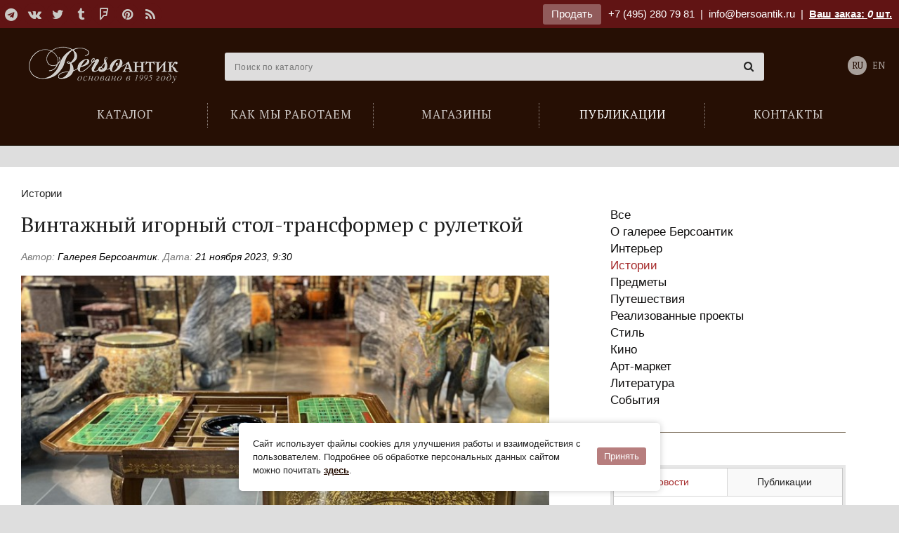

--- FILE ---
content_type: text/html; charset=utf-8
request_url: https://bersoantik.com/ru/blog/2023/11/21/igralnyj-stol-s-ruletkoj/
body_size: 11696
content:
<!DOCTYPE html><html class="no-js" lang="ru"><head><meta charset="utf-8"><meta http-equiv="x-ua-compatible" content="ie=edge"><meta name="viewport" content="user-scalable=no, width=device-width, initial-scale=1, maximum-scale=1" /><title>«BersoАнтик» - Винтажный игорный стол-трансформер с рулеткой</title><meta name="description" content="История винтажных игральных столов с рулеткой начинается в XVIII веке, когда рулетка впервые появилась во Франции. Вначале рулетка использовалась как …"><meta name="keywords" content="Винтажный игорный стол-трансформер с рулеткой"><meta property="og:title"             content="«BersoАнтик» - Винтажный игорный стол-трансформер с рулеткой"/><meta property="og:description"       content="История винтажных игральных столов с рулеткой начинается в XVIII веке, когда рулетка впервые появилась во Франции. Вначале рулетка использовалась как …"/><meta property="og:image"             content="http://bersoantik.com/media/uploads/vintazhnyij-igrovoj-stol_02_2628_0_object_big.jpeg"/><meta property="og:url"               content="https://bersoantik.com/ru/blog/2023/11/21/igralnyj-stol-s-ruletkoj/"/><link rel="shortcut icon" href="/favicon.ico" /><link rel="icon" type="image/png" href="/favicon-32x32.png" sizes="32x32" /><meta name="imagetoolbar" content="no"><meta name="msthemecompatible" content="no"><meta name="cleartype" content="on"><meta name="apple-mobile-web-app-capable" content="yes"><meta name="apple-mobile-web-app-status-bar-style" content="black-translucent"><style type="text/css">
        #container  #main_menu .btn-menu {
            background-image: url("data:image/svg+xml,%3Csvg xmlns='http://www.w3.org/2000/svg' width='17' height='12'%3E%3Cpath fill='%23fff' d='M0 0h17v2H0zM0 5h17v2H0zM0 10h17v2H0z'/%3E%3C/svg%3E");
        }
    </style><link rel="stylesheet" href="/static/CACHE/css/output.90c79a1cf770.css" type="text/css"><link rel="stylesheet" type="text/css" href="/static/css/ru/logo.css" /></head><body class="blog" ><div id="top_line" ><div class="wrap group"><div class="inner"><div class="pull-left"><div class="social"><a target="_blank" title="Telegram" href="https://t.me/antikberso" rel="nofollow"><i class="fa fa-telegram"></i></a><a target="_blank" title="В контакте" href="http://vk.com/club477475" rel="nofollow"><i class="fa fa-vk"></i></a><a target="_blank" title="Twitter" href="https://twitter.com/bersoantik" rel="nofollow"><i class="fa fa-twitter"></i></a><a target="_blank" title="Tumblr" href="http://bersoantik.tumblr.com/" rel="nofollow"><i class="fa fa-tumblr"></i></a><a target="_blank" title="FourSquare" href="https://ru.foursquare.com/user/56433192" rel="nofollow"><i class="fa fa-foursquare"></i></a><a target="_blank" title="Pinterest" href="http://pinterest.com/bersoantik/" rel="nofollow"><i class="fa fa-pinterest"></i></a><a target="_blank" title="RSS" href="/rss/"><i class="fa fa-rss"></i></a></div></div><div class="pull-right"><a class="btn" href="/ru/page/commission/">Продать</a><a class="ya-phone" href="tel:+74952807981">+7 (495) 280 79 81</a>&nbsp;&nbsp;|&nbsp;&nbsp;<span class="mobile-hidden"><a class="mail" href="mailto:info@bersoantik.ru">info@bersoantik.ru</a>&nbsp;&nbsp;|&nbsp;&nbsp;</span><a class="a_cart" href="/ru/cart/" rel="nofollow">Ваш заказ: <span id="cart_item_count" ><i>0</i></span> шт.</a></div></div></div></div><div id="container"><div id="header" class="group"><div class="wrap"><span id="hamm" class="mobile_menu-button mobile-view"><span class="inner"><span class="line line-1"></span><span class="line line-2"></span><span class="line line-3"></span></span></span><div class="mobile_menu__buttons mobile-view"><a href="tel:+7 (495) 280 79 81" class="fa fa-phone"></a><a href="/ru/cart/" class="fa fa-shopping-cart"></a></div><ul id="main_menu"><li class="first"><a href="/ru/catalog/"><span>Каталог</span></a></li><li><a href="/ru/faq/"><span>Как мы работаем</span></a></li><li><a href="/ru/shops/"><span>Магазины</span></a></li><li><a class="selected" href="/ru/blog/"><span>Публикации</span></a></li><li><a href="/ru/contacts/"><span>Контакты</span></a></li></ul><div id="logo_2"><a href="/ru/">Антикварный магазин «BersoАнтик» - живопись, старинные каминные порталы, мебель, предметы интерьера</a></div><!-- Vue --><div class="main_search" :class="{active: active}" data-query=""><input type="text" name="s" placeholder="Поиск по каталогу" v-model="search" @focus="onFocus" @keyup="checkEsc" autocomplete="off" @keydown.enter="handleEnter"><span class="main_search__clear" v-if="search" v-cloak @click="clearSearch"><i class="fa fa-times-circle"></i></span><div data-simplebar><div class="main_search__result" v-if="result" v-cloak><div :class="'main_search__result' + section.key" v-for="section in result" v-if="section.items.length"><h4 v-text="section.title"></h4><div class="main_search__result__items"><a :href="item.link" v-for="item in section.items"><span><img :src="item.image" v-if="item.image"><span v-text="item.title"></span><span class="main_search__result__art" v-if="item.art">(арт. <span v-text="item.art"></span>)</span></span></a></div><div v-if="section.key == 'catalog_items' && section.count"><p>...</p><p>Всего найдено: <span v-text="section.count"></span><a class="main_search__result__show-all" :href='getSectionLink'>Показать все</a></p></div></div></div></div></div><div class="lang"><a class="active" href="/ru/blog/2023/11/21/igralnyj-stol-s-ruletkoj/">RU</a><a href="/en/blog/2023/11/21/igralnyj-stol-s-ruletkoj/">EN</a></div></div></div><!-- /#header --><div id="content"><div class="wrap group"><div class="col3 left"><div class="inner"><div class="category">Истории</div><h1>Винтажный игорный стол-трансформер с рулеткой</h1><em class="author">Автор: <span>Галерея Берсоантик</span>. Дата: <span>21 ноября 2023, 9:30</span></em><p><img src="/media/_versions/vintazhnyij-igrovoj-stol_02_2628_0_object_big_blog_main.jpeg" style="width:100%;" alt="Винтажный игорный стол-трансформер с рулеткой" /></p><div class="full_text narrow"><p>История винтажных игральных столов с рулеткой начинается в XVIII веке, когда рулетка впервые появилась во Франции. Вначале рулетка использовалась как развлечение для знати, а затем быстро популяризировалась по всей Европе. Считается, что ее изобретателем был французский математик и физик Блез Паскаль. В то время рулетка имела 36 секторов и уже тогда была одним из самых популярных азартных развлечений, привлекая аристократию и обычных граждан.</p><p class="whitespace-pre-wrap">Первые игровые столы с рулеткой появились во Франции в XVIII веке. В те времена рулетка имела только одно зеленое поле со знаком "0". Вскоре были добавлены еще два зеленых поля, обозначенные как "0" и "00", которые повысили преимущество казино.</p><p class="whitespace-pre-wrap">Самым известным и классическим игровым столом с рулеткой является стол в стиле "Европейская рулетка". Он имеет 37 секторов, пронумерованных от 0 до 36, и используется в европейских казино. В этом стиле основное правило заключается в том, что игроки делают ставки на номера, цвета (красный или черный) или четность/нечетность выпавшего номера.</p><p class="whitespace-pre-wrap">Также существует стиль "Американская рулетка", который имеет 38 секторов, включая дополнительное зеленое поле "00". Отличие от европейской рулетки заключается в том, что преимущество казино при американской рулетке выше из-за дополнительного зеленого сектора.</p><p class="whitespace-pre-wrap"><img src="/media/_versions/catalog/2023/11/vintazhnyij-igrovoj-stol_02_2628_1_object_big.jpeg" alt="" /></p><p class="whitespace-pre-wrap">Одним из самых известных игровых столов с рулеткой является стол "Monte Carlo". Как можно догадаться из названия, этот стол был особенно популярен в Монте-Карло, известном мировом центре азартных игр. Часто столы "Monte Carlo" имели роскошное оформление с изящными деревянными отделками и золотыми деталями.</p><p>Игральные столы с рулеткой были признаны символом роскоши и богатства. Они изготавливались мастерами-столярами и даже ювелирами, которые использовали самые редкие и высококачественные материалы, такие как драгоценные породы дерева, слоновая кость, инкрустации из позолоты и серебра.</p><p><a href="/ru/catalog/article/02_2628/"><img title="Антикварный игровой стол в стиле Людовика XVI. Выполнен в технике маркетри из разных пород дерева. В комплекте есть несколько съёмных столешниц: классическая столешница с маркетри с одной стороны и шахматной доской с другой, обтянутая зеленым сукном столешница, а также внутренняя часть стола рулеткой. Раздвижные панели скрывают рулетку и отделения для хранения фишек, кубиков и шахматных фигур. Европа, ХХ век. " src="/media/_versions/catalog/2023/11/vintazhnyij-igrovoj-stol_02_2628_3_object_big.jpeg" alt="" /></a></p><p>На аукционах самые дорогие игральные столы с рулеткой были проданы за огромные суммы. Например, в 2017 году на аукционе Sotheby&rsquo;s в Женеве был продан игральный стол с рулеткой, изготовленный в 1996 году. Его стоимость составила более 1,3 миллиона долларов. Этот стол считается одним из самых дорогих в мире благодаря своему уникальному дизайну и использованию драгоценных материалов.</p><p>Еще одним примером является проданный на аукционе в Лондоне в 2018 году игральный стол с рулеткой, сделанный в XVIII веке. Его стоимость составила свыше 7 миллионов фунтов стерлингов (примерно 9,2 миллиона долларов). Этот стол является не только потрясающим произведением искусства, но и важным историческим артефактом.</p><p><img src="/media/_versions/catalog/2023/11/vintazhnyij-igrovoj-stol_02_2628_5_object_big.jpeg" alt="" /></p><p>Игральные столы с рулеткой продолжают быть особым объектом желания коллекционеров, а их цена на аукционе может варьироваться в зависимости от исторической ценности, раритетности, условия сохранности и дизайна.</p><p>Винтажные игральные столы с рулеткой &mdash; это не только часть истории азартных игр, но и прекрасные предметы интерьера, которые придают особый шарм и элегантность любому помещению. Владение таким столом &ndash; это символ престижа и статуса, а его наличие в коллекции может стать настоящим сокровищем для любителей антиквариата и винтажа.</p><div id="post_additional"><div class="circle_image" style='background-image: url("/media/_versions/blog/logoc_icon.jpg");'></div><!-- AddThis Button BEGIN --><div class="addthis_toolbox addthis_default_style "><a class="addthis_button_facebook"></a><a class="addthis_button_vk"></a><a class="addthis_button_twitter"></a><a class="addthis_button_compact"></a><a class="addthis_counter addthis_bubble_style"></a></div><script type="text/javascript" src="//s7.addthis.com/js/300/addthis_widget.js#pubid=xa-51a897ab404bd1d9"></script><!-- AddThis Button END --></div></div></div></div><div class="col1 right"><div class="inner"><ul class="categories"><li><a  href="/ru/blog/">Все</a></li><li><a  href="/ru/blog/about-gallery/">О галерее Берсоантик</a></li><li><a  href="/ru/blog/interiors/">Интерьер</a></li><li><a class="active" href="/ru/blog/stories/">Истории</a></li><li><a  href="/ru/blog/items/">Предметы</a></li><li><a  href="/ru/blog/travelling/">Путешествия</a></li><li><a  href="/ru/blog/projects/">Реализованные проекты</a></li><li><a  href="/ru/blog/style/">Стиль</a></li><li><a  href="/ru/blog/cinema/">Кино</a></li><li><a  href="/ru/blog/artmarket/">Арт-маркет</a></li><li><a  href="/ru/blog/literature/">Литература</a></li><li><a  href="/ru/blog/type/event/">События</a></li></ul><!-- Blog Tab Widjet --><div id="blog_tab_widget"><div class="menu"><div id="news" class="menu_tab active">Новости</div><div id="post" class="menu_tab">Публикации</div></div><div class="tab active"><a href="/ru/blog/2026/01/15/istoriya-francuzskogo-skulptora-ogyusta-moro/" class="group"><img class="image" src="/media/_versions/mycollages_24_qgsCAg1_admin_thumbnail.jpg" alt="История французского скульптора Огюста Моро"/><p><b>История французского скульптора Огюста Моро</b></p></a><div class="line"></div><a href="/ru/blog/2025/12/11/artefakt-nedeli-mech-vikidzasi/" class="group"><img class="image" src="/media/_versions/image-10-12-25-04-56-1_admin_thumbnail.jpeg" alt="Артефакт недели: меч викидзаси"/><p><b>Артефакт недели: меч викидзаси</b></p></a><div class="line"></div><a href="/ru/blog/2025/11/11/malye-skulpturnye-formy-andreya-semchenko/" class="group"><img class="image" src="/media/_versions/67_027_4_object_preview_admin_thumbnail.png" alt="Малые скульптурные формы Андрея Семченко"/><p><b>Малые скульптурные формы Андрея Семченко:</b>
		Монументалист, чьи кабинетные скульптуры коллекционируют во всем мире</p></a><a class="more" href="/ru/blog/type/news/">Все новости</a></div><div class="tab"><a href="/ru/blog/2026/01/17/simvolika-kitajskih-antikvarnyh-shirm/" class="group"><img class="image" src="/media/_versions/antikvarnaya-shirma_88_3695_3_object_big_admin_thumbnail.jpg" alt="Символика китайских антикварных ширм"/><p><b>Символика китайских антикварных ширм</b></p></a><div class="line"></div><a href="/ru/blog/2025/12/17/afina-pobeditelnica-mnogoslojnost-simvola/" class="group"><img class="image" src="/media/_versions/mycollages_19_5PkqLlU_admin_thumbnail.jpg" alt="Афина Победительница: многослойность символа"/><p><b>Афина Победительница: многослойность символа</b></p></a><div class="line"></div><a href="/ru/blog/2025/12/10/podarki-na-novyj-god-antikvarnye-i-vintazhnye-skul/" class="group"><img class="image" src="/media/_versions/mycollages_2_aQYUKnh_admin_thumbnail.jpg" alt="Подарки на Новый год: 
антикварные и винтажные скульптуры лошади"/><p><b>Подарки на Новый год: 
антикварные и винтажные скульптуры лошади</b></p></a><a class="more" href="/ru/blog/type/post/">Все публикации</a></div></div><div class="vspace x2"></div><!-- banners --><div id="banners"><a href="/ru/catalog/article/01_0253/" class="banner current"><img src="/media/_versions/11.2018/berso_podarok_banner_item.jpg" alt="Подарочный сертификат"/><div class="info"><span class="must_take">Надо брать:</span><div class="price group">
        
         25 000 <i class="fa fa-rub" aria-hidden="true"></i></div><h3>Теперь вы знаете, что подарить!</h3></div></a><a href="/ru/catalog/article/01_3200/" class="banner "><img src="/media/_versions/12.2018/56561_banner_item.jpg" alt="Антикварный столовый гарнитур"/><div class="info"><span class="must_take">Надо брать:</span><div class="price group">
        
        4 300 000 <i class="fa fa-rub" aria-hidden="true"></i></div><h3>Настоящее Ар-Нуво</h3></div></a><a href="/ru/catalog/article/02_5724/" class="banner "><img src="/media/_versions/0999_banner_item.jpg" alt="Антикварный бар ар-деко"/><div class="info"><span class="must_take">Надо брать:</span><div class="price group">
        
         838 500 <i class="fa fa-rub" aria-hidden="true"></i></div><h3>Оригинальный ар-деко</h3></div></a><a href="/ru/catalog/article/88_1641/" class="banner "><img src="/media/_versions/antikvarnoe-blyudo-znaki-zodiaka-krolik_88_1641_0_object_preview_banner_item.jpg" alt="Антикварное блюдо «Знаки зодиака. Кролик»"/><div class="info"><span class="must_take">Надо брать:</span><div class="price group">
        
         260 100 <i class="fa fa-rub" aria-hidden="true"></i></div><h3>Редкое</h3></div></a><ul class="dots"><li onclick="chooseSlide(0, true);" class="slide-marker current" id="slide0"></li><li onclick="chooseSlide(1, true);" class="slide-marker " id="slide1"></li><li onclick="chooseSlide(2, true);" class="slide-marker " id="slide2"></li><li onclick="chooseSlide(3, true);" class="slide-marker " id="slide3"></li></ul></div><a class="column_widget" href="/ru/page/commission/"><br><div class="title">Галерея «БерсоАнтик» <span class="red">принимает на комиссию и покупает</span> предметы антиквариата!</div><div class="small_info_arrow"></div></a><a id="decorator_widget" class="column_widget" href="/ru/decorator/"><img src="/media/_versions/decorator/doville_icon2.jpg" alt="Наши предметы в интерьерах"><br><div class="title">Наши предметы в интерьерах</div><p>Прекрасно, когда клиенты галереи находят у нас то, что искали и делятся с нами своей радостью!</p><div class="small_info_arrow"></div></a></div></div><div id="catalog_items_fix" class="group"><div class="row"><a href="/ru/catalog/article/02_5103/" class="item col1"><span class="inner"><span class="img_fix"><img src="/media/_versions/catalog/2022/11/skulptura-igra-v-shahmatyi_02_5103_0_catalog_fix.jpeg" alt="Скульптура &quot;Игра в шахматы&quot;" title="Скульптура &quot;Игра в шахматы&quot;"/></span><span class="item_description"><span class="h3">Скульптура "Игра в шахматы"</span><p>арт. 02_5103</p><div class="price group">
        
         299 700 <i class="fa fa-rub" aria-hidden="true"></i></div></span></span></a><a href="/ru/catalog/article/01_1420/" class="item col1"><span class="inner"><span class="img_fix"><img src="/media/_versions/catalog/2022/6/nabor-dlya-igryi-v-shahmatyi_01_1420_0_catalog_fix.jpg" alt="Набор для игры в шахматы" title="Набор для игры в шахматы"/></span><span class="item_description"><span class="h3">Набор для игры в шахматы</span><p>арт. 01_1420</p></span><span class="sold"><span>Продано</span></span></span></a><a href="/ru/catalog/article/01_1222/" class="item col1"><span class="inner"><span class="img_fix"><img src="/media/_versions/vintazhnoe-press-pape-igralnyie-kosti-01_1222-1_catalog_fix.jpg" alt="Винтажное пресс-папье «Игральные кости»" title="Винтажное пресс-папье «Игральные кости»"/></span><span class="item_description"><span class="h3">Винтажное <nobr>пресс-папье</nobr> «Игральные кости»</span><p>арт. 01_1222</p><div class="price group">
        
         43 700 <i class="fa fa-rub" aria-hidden="true"></i></div></span></span></a><a href="/ru/catalog/article/02_0907/" class="item col1"><span class="inner"><span class="img_fix"><img src="/media/_versions/catalog/2022/6/antikvarnyie-shahmatyi_02_0907_0_catalog_fix.jpg" alt="Антикварные шахматы" title="Антикварные шахматы"/></span><span class="item_description"><span class="h3">Антикварные шахматы</span><p>арт. 02_0907</p></span><span class="sold"><span>Продано</span></span></span></a><a href="/ru/catalog/article/02_5312/" class="item col1"><span class="inner"><span class="img_fix"><img src="/media/_versions/catalog/2022/10/antikvarnaya-skulptura-igrayuschie-sobaki-fo-yaponiya_02_5312_0_catalog_fix.jpg" alt="Антикварная скульптура &quot;Играющие Собаки Фо&quot;, Япония" title="Антикварная скульптура &quot;Играющие Собаки Фо&quot;, Япония"/></span><span class="item_description"><span class="h3">Антикварная скульптура "Играющие Собаки Фо", Япония</span><p>арт. 02_5312</p></span><span class="sold"><span>Продано</span></span></span></a><a href="/ru/catalog/article/02_5502/" class="item col1"><span class="inner"><span class="img_fix"><img src="/media/_versions/catalog/2023/5/antikvarnyij-lombernyij-stolik_02_5502_0_catalog_fix.jpg" alt="Антикварный ломберный стол" title="Антикварный ломберный стол"/></span><span class="item_description"><span class="h3">Антикварный ломберный стол</span><p>арт. 02_5502</p><div class="price group">
        
         790 000 <i class="fa fa-rub" aria-hidden="true"></i></div></span></span></a><a href="/ru/catalog/article/02_5576/" class="item col1"><span class="inner"><span class="img_fix"><img src="/media/_versions/catalog/2022/12/vintazhnyij-shahmatnyij-stol_02_5576_0_catalog_fix.jpg" alt="Винтажный шахматный стол" title="Винтажный шахматный стол"/></span><span class="item_description"><span class="h3">Винтажный шахматный стол</span><p>арт. 02_5576</p></span><span class="sold"><span>Продано</span></span></span></a><a href="/ru/catalog/article/02_0319/" class="item col1"><span class="inner"><span class="img_fix"><img src="/media/_versions/catalog/2021/5/antikvarnyij-nastolnyij-futbol_02_0319_0_catalog_fix.jpeg" alt="Антикварный настольный футбол" title="Антикварный настольный футбол"/></span><span class="item_description"><span class="h3">Антикварный настольный футбол</span><p>арт. 02_0319</p></span><span class="sold"><span>Продано</span></span></span></a></div></div></div></div><!-- /#content --><div id="footer"><div class="wrap group"><div class="inside"><div class="row"><div class="col1"><h3>Каталог</h3><ul><li><a href="/ru/catalog/antikvarnaya-starinnaya-mebel/">Мебель антикварная</a></li><li><a href="/ru/catalog/sculptura/">Скульптура</a></li><li><a href="/ru/catalog/v-vostochnom-stile/">Мебель и предметы декора в восточном стиле</a></li><li><a href="/ru/catalog/svet/">Свет</a></li><li><a href="/ru/catalog/zerkala-starinnye-antikvarnye/">Зеркала старинные</a></li><li><a href="/ru/catalog/sejfy-antikvarnye/">Cейфы</a></li><li><a href="/ru/catalog/kaminy-antikvarnye/">Камины | Печи | Аксессуары</a></li><li><a href="/ru/catalog/arhitektura/">Архитектура | Ландшафт</a></li><li><a href="/ru/catalog/redkie-predmety/">Редкие предметы</a></li><li><a href="/ru/catalog/chasy-antikvarnye/">Часы антикварные</a></li><li><a href="/ru/catalog/kartiny/">Картины</a></li><li><a href="/ru/catalog/textiles/">Текстиль</a></li><li><a href="/ru/catalog/vintazhnaya-bizhuteriya/">Винтажная бижутерия</a></li><li><a href="/ru/catalog/razniy-antikvariat/">Разный антиквариат</a></li><li><a href="/ru/catalog/antikvariat-v-podarok/">Подарки</a></li></ul></div><div class="col1"><a class="footer__main_links" href="/ru/page/shops/">Наши магазины</a><ul><li><a href="/ru/contacts/artplay/">Магазин на ARTPLAY</a></li><li><a href="/ru/contacts/unimoll/">Магазин на Новой Риге (Юнимолл)</a></li></ul><br><br><a class="footer__main_links" href="/ru/page/contacts/">Контакты</a><a class="footer__main_links" href="/ru/page/blog/">Публикации</a><a class="footer__main_links" href="/ru/page/faq/">Как мы работаем</a><a class="footer__main_links" href="/ru/page/commission/">Продать</a></div><div class="col1"></div><div class="col1"><div class="social group"><h3>Мы в сети</h3><a target="_blank" title="Telegram" href="https://t.me/antikberso" rel="nofollow"><i class="fa fa-telegram"></i></a><a target="_blank" title="В контакте" href="http://vk.com/club477475" rel="nofollow"><i class="fa fa-vk"></i></a><a target="_blank" title="Twitter" href="https://twitter.com/bersoantik" rel="nofollow"><i class="fa fa-twitter"></i></a><a target="_blank" title="Tumblr" href="http://bersoantik.tumblr.com/" rel="nofollow"><i class="fa fa-tumblr"></i></a><a target="_blank" title="FourSquare" href="https://ru.foursquare.com/user/56433192" rel="nofollow"><i class="fa fa-foursquare"></i></a><a target="_blank" title="Pinterest" href="http://pinterest.com/bersoantik/" rel="nofollow"><i class="fa fa-pinterest"></i></a><a target="_blank" title="RSS" href="/rss/"><i class="fa fa-rss"></i></a></div><div class="partners group"><h3>Наши партнеры</h3><a href="http://maria.levinskaya.ru/" target="_blank" rel="nofollow"><div><img src="/media/uploads/partners/logo_levinskaya.svg" alt="Мария Левинская"/></div><div>
                                Мария Левинская
                            </div></a><a href="https://www.ma-project.ru/" target="_blank" rel="nofollow"><div><img src="/media/uploads/partners/ma-project.svg" alt="MA PROJECT"/></div><div>
                                MA PROJECT
                            </div></a><a href="https://hiarch.ru/" target="_blank" rel="nofollow"><div><img src="/media/uploads/partners/logo_hiarch.png" alt="HI ARCH"/></div><div>
                                HI ARCH
                            </div></a></div></div></div><div class="footer__bottom"><div class="footer__bottom__links"><a href="/ru/page/terms-of-use/">Пользовательское соглашение</a><a href="/ru/page/cookies/">Cookie-файлы</a></div><div id="copyright">
                    &copy; Bersoantik 2013-2026. Все права соблюдены. Сделано в  <a href="https://raagin.ru/">Raagin</a></div></div></div></div></div><!-- /#footer --></div><!-- /#container --><script src="/static/CACHE/js/output.9cdeea01e921.js"></script><script>
	$(function(){
		$.endlessPaginate();
		$('.posts_list').delegate('.endless_more', 'inview', function(){
			$(this).trigger('click');
		});
	});
</script><div class="mobile-box mobile-view"><div class="mobile_menu"><ul class="vert-scroll"><li class="main_page mobile_menu__subfolders"><a class="link_prevent_mobile has_children " href="javascript:;"><span>Каталог</span></a><ul class="main-catalog-menu"><li ><a href="/ru/catalog/">Новые поступления</a></li><li class=" "><a href="/ru/catalog/antikvarnaya-starinnaya-mebel/" class="link_prevent_mobile has_children">Мебель антикварная</a><ul class="sub_category"><li><a class="show-all visible-xs" href="/ru/catalog/antikvarnaya-starinnaya-mebel/">Показать все</a></li><li class=" "><a href="/ru/catalog/antikvarnaya-starinnaya-mebel/bary/" >Бары</a></li><li class=" "><a href="/ru/catalog/antikvarnaya-starinnaya-mebel/starinnye-bufety/" >Буфеты</a></li><li class=" "><a href="/ru/catalog/antikvarnaya-starinnaya-mebel/banketki/" >Банкетки</a></li><li class=" "><a href="/ru/catalog/antikvarnaya-starinnaya-mebel/divany/" class="link_prevent_mobile has_children">Диваны</a><ul class="sub_category"><li><a class="show-all visible-xs" href="/ru/catalog/antikvarnaya-starinnaya-mebel/divany/">Показать все</a></li><li class=" "><a href="/ru/catalog/antikvarnaya-starinnaya-mebel/divany/antikvarnye-rekame/" >Рекамье</a></li><li class=" "><a href="/ru/catalog/antikvarnaya-starinnaya-mebel/divany/kozhanye/" >Кожаные диваны</a></li></ul></li><li class=" "><a href="/ru/catalog/antikvarnaya-starinnaya-mebel/damskie-stoliki/" >Дамские столики</a></li><li class=" "><a href="/ru/catalog/antikvarnaya-starinnaya-mebel/zhardinerki/" >Жардиньерки</a></li><li class=" "><a href="/ru/catalog/antikvarnaya-starinnaya-mebel/komody/" >Комоды</a></li><li class=" "><a href="/ru/catalog/antikvarnaya-starinnaya-mebel/kresla/" >Кресла</a></li><li class=" "><a href="/ru/catalog/antikvarnaya-starinnaya-mebel/nebolshie-otdelnye-predmety/" >Небольшие отдельные предметы</a></li><li class=" "><a href="/ru/catalog/antikvarnaya-starinnaya-mebel/kabinety/" >Кабинеты</a></li><li class=" "><a href="/ru/catalog/antikvarnaya-starinnaya-mebel/consoly/" >Консоли</a></li><li class=" "><a href="/ru/catalog/antikvarnaya-starinnaya-mebel/mebel-predmety-bul/" >Мебель и предметы в стиле Буль</a></li><li class=" "><a href="/ru/catalog/antikvarnaya-starinnaya-mebel/prihozhie-veshalki/" >Прихожие | Вешалки</a></li><li class=" "><a href="/ru/catalog/antikvarnaya-starinnaya-mebel/pismennye-stoly-byuro/" >Письменные столы | Бюро</a></li><li class=" "><a href="/ru/catalog/antikvarnaya-starinnaya-mebel/stoly-obedennye-zhurnalnye/" class="link_prevent_mobile has_children">Столы обеденные и журнальные</a><ul class="sub_category"><li><a class="show-all visible-xs" href="/ru/catalog/antikvarnaya-starinnaya-mebel/stoly-obedennye-zhurnalnye/">Показать все</a></li><li class=" "><a href="/ru/catalog/antikvarnaya-starinnaya-mebel/stoly-obedennye-zhurnalnye/kofeynye-stoliki/" >Кофейные столики</a></li><li class=" "><a href="/ru/catalog/antikvarnaya-starinnaya-mebel/stoly-obedennye-zhurnalnye/zhurnalnye-stoliki/" >Журнальные столики</a></li><li class=" "><a href="/ru/catalog/antikvarnaya-starinnaya-mebel/stoly-obedennye-zhurnalnye/obedennye-stoly/" >Обеденные столы</a></li><li class=" "><a href="/ru/catalog/antikvarnaya-starinnaya-mebel/stoly-obedennye-zhurnalnye/kruglye-stoly/" >Круглые столы</a></li><li class=" "><a href="/ru/catalog/antikvarnaya-starinnaya-mebel/stoly-obedennye-zhurnalnye/servirovochnye-stoliki/" >Сервировочные столики</a></li></ul></li><li class=" "><a href="/ru/catalog/antikvarnaya-starinnaya-mebel/stolovie/" >Столовые</a></li><li class=" "><a href="/ru/catalog/antikvarnaya-starinnaya-mebel/spalni-krovati/" >Спальни</a></li><li class=" "><a href="/ru/catalog/antikvarnaya-starinnaya-mebel/sunduki/" >Сундуки</a></li><li class=" "><a href="/ru/catalog/antikvarnaya-starinnaya-mebel/stulya-fortepiano-banketki/" >Стулья для фортепиано | Банкетки</a></li><li class=" "><a href="/ru/catalog/antikvarnaya-starinnaya-mebel/stulya/" >Стулья</a></li><li class=" "><a href="/ru/catalog/antikvarnaya-starinnaya-mebel/tumbochki/" >Тумбочки</a></li><li class=" "><a href="/ru/catalog/antikvarnaya-starinnaya-mebel/shkafy-vitriny/" >Шкафы | Витрины</a></li><li class=" "><a href="/ru/catalog/antikvarnaya-starinnaya-mebel/vitriny/" >Витрины</a></li><li class=" "><a href="/ru/catalog/antikvarnaya-starinnaya-mebel/shirmy/" >Ширмы</a></li><li class=" "><a href="/ru/catalog/antikvarnaya-starinnaya-mebel/etazherki/" >Этажерки</a></li></ul></li><li class=" "><a href="/ru/catalog/sculptura/" class="link_prevent_mobile has_children">Скульптура</a><ul class="sub_category"><li><a class="show-all visible-xs" href="/ru/catalog/sculptura/">Показать все</a></li><li class=" "><a href="/ru/catalog/sculptura/bronze-sculpture/" >Бронзовая скульптура</a></li></ul></li><li class=" "><a href="/ru/catalog/v-vostochnom-stile/" class="link_prevent_mobile has_children">Мебель и предметы декора в восточном стиле</a><ul class="sub_category"><li><a class="show-all visible-xs" href="/ru/catalog/v-vostochnom-stile/">Показать все</a></li><li class=" "><a href="/ru/catalog/v-vostochnom-stile/okimono-sculpture/" >Окимоно | Скульптура</a></li><li class=" "><a href="/ru/catalog/v-vostochnom-stile/starinnye-yaponskie-vazy/" >Восточные вазы</a></li><li class=" "><a href="/ru/catalog/v-vostochnom-stile/oriental_dishes/" >Посуда</a></li><li class=" "><a href="/ru/catalog/v-vostochnom-stile/oriental_furniture/" >Мебель</a></li><li class=" "><a href="/ru/catalog/v-vostochnom-stile/oriental_decor/" >Предметы декора</a></li></ul></li><li class=" "><a href="/ru/catalog/svet/" class="link_prevent_mobile has_children">Свет</a><ul class="sub_category"><li><a class="show-all visible-xs" href="/ru/catalog/svet/">Показать все</a></li><li class=" "><a href="/ru/catalog/svet/lyustry-potolochnye-svetilniki/" class="link_prevent_mobile has_children">Люстры | Потолочные светильники</a><ul class="sub_category"><li><a class="show-all visible-xs" href="/ru/catalog/svet/lyustry-potolochnye-svetilniki/">Показать все</a></li><li class=" "><a href="/ru/catalog/svet/lyustry-potolochnye-svetilniki/lyustry-v-stile-ar-deko/" >Люстры в стиле Ар-деко</a></li><li class=" "><a href="/ru/catalog/svet/lyustry-potolochnye-svetilniki/antikvarnye-dizaynerskie-lyustry/" >Дизайнерские люстры</a></li><li class=" "><a href="/ru/catalog/svet/lyustry-potolochnye-svetilniki/lyustry-iz-muranskogo-stekla/" >Люстры из муранского стекла</a></li><li class=" "><a href="/ru/catalog/svet/lyustry-potolochnye-svetilniki/lyustry-iz-latuni/" >Люстры из латуни</a></li></ul></li><li class=" "><a href="/ru/catalog/svet/antikvarnye-fonari/" >Фонари</a></li><li class=" "><a href="/ru/catalog/svet/bra-nastennye-svetilniki/" class="link_prevent_mobile has_children">Бра | Настенные светильники</a><ul class="sub_category"><li><a class="show-all visible-xs" href="/ru/catalog/svet/bra-nastennye-svetilniki/">Показать все</a></li><li class=" "><a href="/ru/catalog/svet/bra-nastennye-svetilniki/bra-iz-muranskogo-stekla/" >Бра из муранского стекла</a></li><li class=" "><a href="/ru/catalog/svet/bra-nastennye-svetilniki/bronze-sconces/" >Бронзовые бра</a></li></ul></li><li class=" "><a href="/ru/catalog/svet/podsvechniki-torshery-napolnye/" >Торшеры | Напольные светильники</a></li><li class=" "><a href="/ru/catalog/svet/nastolnye-lampy/" >Настольные лампы</a></li><li class=" "><a href="/ru/catalog/svet/antikvarnye-podsvechniki-i-kandelyabry/" >Подсвечники и канделябры</a></li></ul></li><li class=" "><a href="/ru/catalog/zerkala-starinnye-antikvarnye/" >Зеркала старинные</a></li><li class=" "><a href="/ru/catalog/sejfy-antikvarnye/" >Cейфы</a></li><li class=" "><a href="/ru/catalog/kaminy-antikvarnye/" class="link_prevent_mobile has_children">Камины | Печи | Аксессуары</a><ul class="sub_category"><li><a class="show-all visible-xs" href="/ru/catalog/kaminy-antikvarnye/">Показать все</a></li><li class=" "><a href="/ru/catalog/kaminy-antikvarnye/starinnye/" >Старинные камины</a></li><li class=" "><a href="/ru/catalog/kaminy-antikvarnye/mramornye/" >Мраморные камины</a></li><li class=" "><a href="/ru/catalog/kaminy-antikvarnye/iz-kamnya/" >Камины из камня</a></li><li class=" "><a href="/ru/catalog/kaminy-antikvarnye/chugunnye/" >Чугунные камины</a></li><li class=" "><a href="/ru/catalog/kaminy-antikvarnye/pechi-starinnye/" class="link_prevent_mobile has_children">Печи старинные</a><ul class="sub_category"><li><a class="show-all visible-xs" href="/ru/catalog/kaminy-antikvarnye/pechi-starinnye/">Показать все</a></li><li class=" "><a href="/ru/catalog/kaminy-antikvarnye/pechi-starinnye/izraztsovye/" >Изразцовые печи</a></li></ul></li><li class=" "><a href="/ru/catalog/kaminy-antikvarnye/kamin-aksessuar/" class="link_prevent_mobile has_children">Аксессуары для каминов</a><ul class="sub_category"><li><a class="show-all visible-xs" href="/ru/catalog/kaminy-antikvarnye/kamin-aksessuar/">Показать все</a></li><li class=" "><a href="/ru/catalog/kaminy-antikvarnye/kamin-aksessuar/ekrany/" >Экраны для камина</a></li><li class=" "><a href="/ru/catalog/kaminy-antikvarnye/kamin-aksessuar/obramleniya-topki/" >Обрамления топки</a></li><li class=" "><a href="/ru/catalog/kaminy-antikvarnye/kamin-aksessuar/bariery/" >Барьеры для камина</a></li><li class=" "><a href="/ru/catalog/kaminy-antikvarnye/kamin-aksessuar/tagany/" >Таганы</a></li><li class=" "><a href="/ru/catalog/kaminy-antikvarnye/kamin-aksessuar/kolosniky/" >Колосники</a></li><li class=" "><a href="/ru/catalog/kaminy-antikvarnye/kamin-aksessuar/plity/" >Плиты</a></li><li class=" "><a href="/ru/catalog/kaminy-antikvarnye/kamin-aksessuar/nabory/" >Каминные наборы</a></li><li class=" "><a href="/ru/catalog/kaminy-antikvarnye/kamin-aksessuar/meha-dlya-razduvaniya-ognya/" >Меха для раздувания огня</a></li><li class=" "><a href="/ru/catalog/kaminy-antikvarnye/kamin-aksessuar/drovnitsy/" >Дровницы</a></li></ul></li></ul></li><li class=" "><a href="/ru/catalog/arhitektura/" >Архитектура | Ландшафт</a></li><li class=" "><a href="/ru/catalog/redkie-predmety/" >Редкие предметы <span class="menu_attention"><i class="fa fa-hand-o-up" aria-hidden="true"></i></span></a></li><li class=" "><a href="/ru/catalog/chasy-antikvarnye/" class="link_prevent_mobile has_children">Часы антикварные</a><ul class="sub_category"><li><a class="show-all visible-xs" href="/ru/catalog/chasy-antikvarnye/">Показать все</a></li><li class=" "><a href="/ru/catalog/chasy-antikvarnye/kaminnye/" class="link_prevent_mobile has_children">Каминные часы</a><ul class="sub_category"><li><a class="show-all visible-xs" href="/ru/catalog/chasy-antikvarnye/kaminnye/">Показать все</a></li><li class=" "><a href="/ru/catalog/chasy-antikvarnye/kaminnye/bronzovye-kaminnye-chasy/" >Бронзовые</a></li></ul></li><li class=" "><a href="/ru/catalog/chasy-antikvarnye/barometry-antikvarnye/" >Барометры-термометры</a></li><li class=" "><a href="/ru/catalog/chasy-antikvarnye/nastolnye/" >Настольные</a></li><li class=" "><a href="/ru/catalog/chasy-antikvarnye/napolnye/" >Напольные</a></li><li class=" "><a href="/ru/catalog/chasy-antikvarnye/nastennye/" class="link_prevent_mobile has_children">Настенные</a><ul class="sub_category"><li><a class="show-all visible-xs" href="/ru/catalog/chasy-antikvarnye/nastennye/">Показать все</a></li><li class=" "><a href="/ru/catalog/chasy-antikvarnye/nastennye/nastennye-chasy-s-mayatnikom/" >Настенные часы с маятником</a></li><li class=" "><a href="/ru/catalog/chasy-antikvarnye/nastennye/nastennye-chasy-s-boem/" >Настенные часы с боем</a></li></ul></li><li class=" "><a href="/ru/catalog/chasy-antikvarnye/raznie-chasy/" >Разное</a></li></ul></li><li class=" "><a href="/ru/catalog/kartiny/" class="link_prevent_mobile has_children">Картины</a><ul class="sub_category"><li><a class="show-all visible-xs" href="/ru/catalog/kartiny/">Показать все</a></li><li class=" "><a href="/ru/catalog/kartiny/graphica/" >Графика</a></li><li class=" "><a href="/ru/catalog/kartiny/starinnaya-akvarel/" >Акварель</a></li><li class=" "><a href="/ru/catalog/kartiny/zhivopis/" >Живопись</a></li></ul></li><li class=" "><a href="/ru/catalog/textiles/" class="link_prevent_mobile has_children">Текстиль</a><ul class="sub_category"><li><a class="show-all visible-xs" href="/ru/catalog/textiles/">Показать все</a></li><li class=" "><a href="/ru/catalog/textiles/kovry-antikvarnye/" >Ковры</a></li><li class=" "><a href="/ru/catalog/textiles/antikvarnye-gobeleny/" >Гобелены</a></li></ul></li><li class=" "><a href="/ru/catalog/vintazhnaya-bizhuteriya/" class="link_prevent_mobile has_children">Винтажная бижутерия</a><ul class="sub_category"><li><a class="show-all visible-xs" href="/ru/catalog/vintazhnaya-bizhuteriya/">Показать все</a></li><li class=" "><a href="/ru/catalog/vintazhnaya-bizhuteriya/brochi/" >Броши</a></li><li class=" "><a href="/ru/catalog/vintazhnaya-bizhuteriya/bracelety/" >Браслеты</a></li><li class=" "><a href="/ru/catalog/vintazhnaya-bizhuteriya/klipsy/" >Клипсы</a></li><li class=" "><a href="/ru/catalog/vintazhnaya-bizhuteriya/kolie/" >Колье</a></li><li class=" "><a href="/ru/catalog/vintazhnaya-bizhuteriya/kolca/" >Кольца</a></li><li class=" "><a href="/ru/catalog/vintazhnaya-bizhuteriya/nabori/" >Наборы</a></li></ul></li><li class=" "><a href="/ru/catalog/razniy-antikvariat/" class="link_prevent_mobile has_children">Разный антиквариат</a><ul class="sub_category"><li><a class="show-all visible-xs" href="/ru/catalog/razniy-antikvariat/">Показать все</a></li><li class=" "><a href="/ru/catalog/razniy-antikvariat/decor/" class="link_prevent_mobile has_children">Предметы декора</a><ul class="sub_category"><li><a class="show-all visible-xs" href="/ru/catalog/razniy-antikvariat/decor/">Показать все</a></li><li class=" "><a href="/ru/catalog/razniy-antikvariat/decor/barelefy/" >Барельефы</a></li></ul></li><li class=" "><a href="/ru/catalog/razniy-antikvariat/antikvarnye-kashpo/" >Кашпо</a></li><li class=" "><a href="/ru/catalog/razniy-antikvariat/antikvarnye-vazy/" >Вазы</a></li><li class=" "><a href="/ru/catalog/razniy-antikvariat/musica/" >Музыка</a></li><li class=" "><a href="/ru/catalog/razniy-antikvariat/na-steny/" >На стены</a></li><li class=" "><a href="/ru/catalog/razniy-antikvariat/technica/" >Техника</a></li><li class=" "><a href="/ru/catalog/razniy-antikvariat/antikvarnaya-posuda/" class="link_prevent_mobile has_children">Посуда</a><ul class="sub_category"><li><a class="show-all visible-xs" href="/ru/catalog/razniy-antikvariat/antikvarnaya-posuda/">Показать все</a></li><li class=" "><a href="/ru/catalog/razniy-antikvariat/antikvarnaya-posuda/starinnye-tarelki/" >Тарелки</a></li><li class=" "><a href="/ru/catalog/razniy-antikvariat/antikvarnaya-posuda/starinnye-blyuda/" >Блюда</a></li></ul></li><li class=" "><a href="/ru/catalog/razniy-antikvariat/prochee/" >Прочее</a></li></ul></li><li class=" "><a href="/ru/catalog/antikvariat-v-podarok/" >Подарки</a></li><li ><a class="category" href="/ru/catalog/sale/">Товары со скидкой <span class="menu_attention">%</span></a></li></ul></li><li class="main_page"><a href="/ru/faq/"><span>Как мы работаем</span></a></li><li class="main_page"><a class="section-page-link" href="/ru/shops/"><span>Магазины</span></a></li><li class="main_page"><a class="link_prevent_mobile has_children selected" href="javascript:;"><span>Публикации</span></a><ul><li><a class="show-all" href="/ru/blog/">Показать все</a></li><li><a href="/ru/blog/about-gallery/">О галерее Берсоантик</a></li><li><a href="/ru/blog/interiors/">Интерьер</a></li><li><a href="/ru/blog/stories/">Истории</a></li><li><a href="/ru/blog/items/">Предметы</a></li><li><a href="/ru/blog/travelling/">Путешествия</a></li><li><a href="/ru/blog/projects/">Реализованные проекты</a></li><li><a href="/ru/blog/style/">Стиль</a></li><li><a href="/ru/blog/cinema/">Кино</a></li><li><a href="/ru/blog/artmarket/">Арт-маркет</a></li><li><a href="/ru/blog/literature/">Литература</a></li></ul></li><li class="main_page"><a href="/ru/contacts/"><span>Контакты</span></a></li><li class="btn-box"><a class="btn" href="/page/commission/">Продать</a></li><li><div class="lang"><a class="active" href="/ru/blog/2023/11/21/igralnyj-stol-s-ruletkoj/">RU</a><a href="/en/blog/2023/11/21/igralnyj-stol-s-ruletkoj/">EN</a></div></li></ul></div></div><link href="https://fonts.googleapis.com/css?family=PT+Serif:400,400i,700&amp;subset=cyrillic" rel="stylesheet"><link rel="stylesheet" type="text/css" href="/static/font-awesome/css/font-awesome.css" /><!-- Yandex.Metrika counter --><script type="text/javascript" >
   (function(m,e,t,r,i,k,a){m[i]=m[i]||function(){(m[i].a=m[i].a||[]).push(arguments)};
   m[i].l=1*new Date();k=e.createElement(t),a=e.getElementsByTagName(t)[0],k.async=1,k.src=r,a.parentNode.insertBefore(k,a)})
   (window, document, "script", "https://mc.yandex.ru/metrika/tag.js", "ym");

   ym(21433246, "init", {
        clickmap:true,
        trackLinks:true,
        accurateTrackBounce:true,
        webvisor:true
   });
</script><noscript><div><img src="https://mc.yandex.ru/watch/21433246" style="position:absolute; left:-9999px;" alt="" /></div></noscript><!-- /Yandex.Metrika counter --></body></html>
